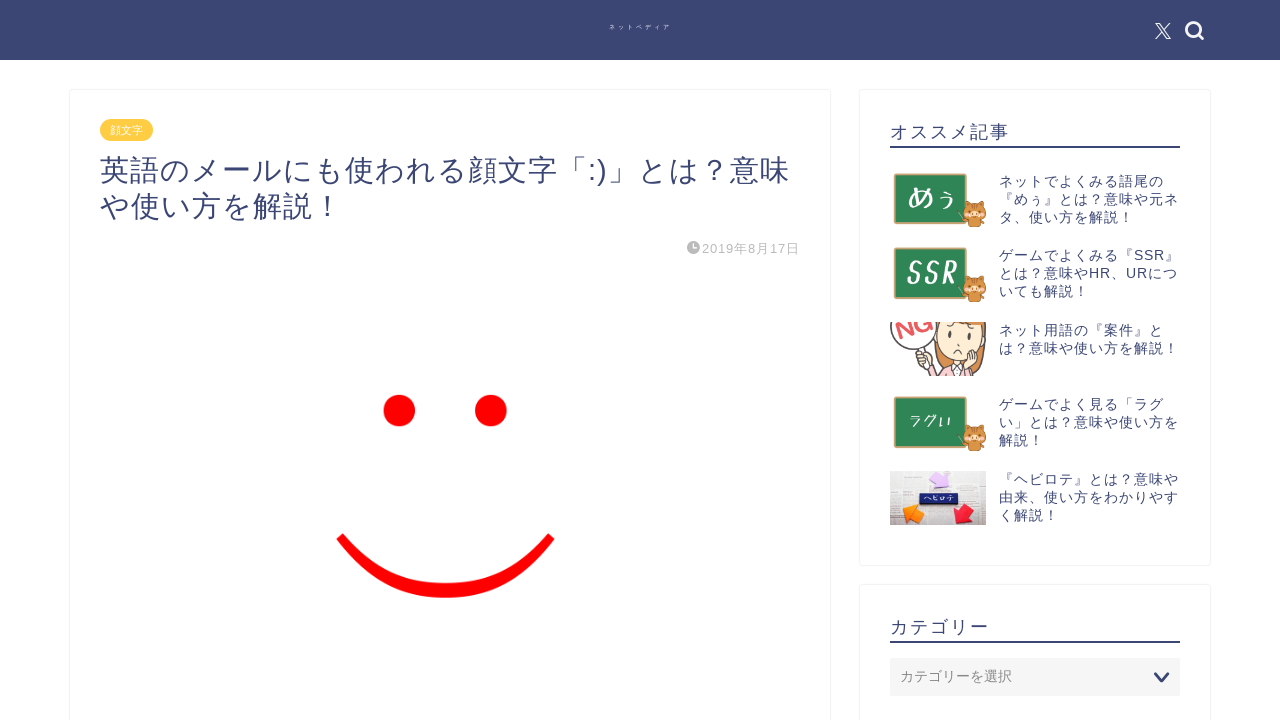

--- FILE ---
content_type: text/html; charset=utf-8
request_url: https://www.google.com/recaptcha/api2/anchor?ar=1&k=6Lf3h6QqAAAAALKRStB6bLLkNs1vplpkgmQhT-dV&co=aHR0cHM6Ly9rYWlzZXR1Lm9yZzo0NDM.&hl=en&v=N67nZn4AqZkNcbeMu4prBgzg&size=invisible&anchor-ms=20000&execute-ms=30000&cb=i94dohk7rg7a
body_size: 48822
content:
<!DOCTYPE HTML><html dir="ltr" lang="en"><head><meta http-equiv="Content-Type" content="text/html; charset=UTF-8">
<meta http-equiv="X-UA-Compatible" content="IE=edge">
<title>reCAPTCHA</title>
<style type="text/css">
/* cyrillic-ext */
@font-face {
  font-family: 'Roboto';
  font-style: normal;
  font-weight: 400;
  font-stretch: 100%;
  src: url(//fonts.gstatic.com/s/roboto/v48/KFO7CnqEu92Fr1ME7kSn66aGLdTylUAMa3GUBHMdazTgWw.woff2) format('woff2');
  unicode-range: U+0460-052F, U+1C80-1C8A, U+20B4, U+2DE0-2DFF, U+A640-A69F, U+FE2E-FE2F;
}
/* cyrillic */
@font-face {
  font-family: 'Roboto';
  font-style: normal;
  font-weight: 400;
  font-stretch: 100%;
  src: url(//fonts.gstatic.com/s/roboto/v48/KFO7CnqEu92Fr1ME7kSn66aGLdTylUAMa3iUBHMdazTgWw.woff2) format('woff2');
  unicode-range: U+0301, U+0400-045F, U+0490-0491, U+04B0-04B1, U+2116;
}
/* greek-ext */
@font-face {
  font-family: 'Roboto';
  font-style: normal;
  font-weight: 400;
  font-stretch: 100%;
  src: url(//fonts.gstatic.com/s/roboto/v48/KFO7CnqEu92Fr1ME7kSn66aGLdTylUAMa3CUBHMdazTgWw.woff2) format('woff2');
  unicode-range: U+1F00-1FFF;
}
/* greek */
@font-face {
  font-family: 'Roboto';
  font-style: normal;
  font-weight: 400;
  font-stretch: 100%;
  src: url(//fonts.gstatic.com/s/roboto/v48/KFO7CnqEu92Fr1ME7kSn66aGLdTylUAMa3-UBHMdazTgWw.woff2) format('woff2');
  unicode-range: U+0370-0377, U+037A-037F, U+0384-038A, U+038C, U+038E-03A1, U+03A3-03FF;
}
/* math */
@font-face {
  font-family: 'Roboto';
  font-style: normal;
  font-weight: 400;
  font-stretch: 100%;
  src: url(//fonts.gstatic.com/s/roboto/v48/KFO7CnqEu92Fr1ME7kSn66aGLdTylUAMawCUBHMdazTgWw.woff2) format('woff2');
  unicode-range: U+0302-0303, U+0305, U+0307-0308, U+0310, U+0312, U+0315, U+031A, U+0326-0327, U+032C, U+032F-0330, U+0332-0333, U+0338, U+033A, U+0346, U+034D, U+0391-03A1, U+03A3-03A9, U+03B1-03C9, U+03D1, U+03D5-03D6, U+03F0-03F1, U+03F4-03F5, U+2016-2017, U+2034-2038, U+203C, U+2040, U+2043, U+2047, U+2050, U+2057, U+205F, U+2070-2071, U+2074-208E, U+2090-209C, U+20D0-20DC, U+20E1, U+20E5-20EF, U+2100-2112, U+2114-2115, U+2117-2121, U+2123-214F, U+2190, U+2192, U+2194-21AE, U+21B0-21E5, U+21F1-21F2, U+21F4-2211, U+2213-2214, U+2216-22FF, U+2308-230B, U+2310, U+2319, U+231C-2321, U+2336-237A, U+237C, U+2395, U+239B-23B7, U+23D0, U+23DC-23E1, U+2474-2475, U+25AF, U+25B3, U+25B7, U+25BD, U+25C1, U+25CA, U+25CC, U+25FB, U+266D-266F, U+27C0-27FF, U+2900-2AFF, U+2B0E-2B11, U+2B30-2B4C, U+2BFE, U+3030, U+FF5B, U+FF5D, U+1D400-1D7FF, U+1EE00-1EEFF;
}
/* symbols */
@font-face {
  font-family: 'Roboto';
  font-style: normal;
  font-weight: 400;
  font-stretch: 100%;
  src: url(//fonts.gstatic.com/s/roboto/v48/KFO7CnqEu92Fr1ME7kSn66aGLdTylUAMaxKUBHMdazTgWw.woff2) format('woff2');
  unicode-range: U+0001-000C, U+000E-001F, U+007F-009F, U+20DD-20E0, U+20E2-20E4, U+2150-218F, U+2190, U+2192, U+2194-2199, U+21AF, U+21E6-21F0, U+21F3, U+2218-2219, U+2299, U+22C4-22C6, U+2300-243F, U+2440-244A, U+2460-24FF, U+25A0-27BF, U+2800-28FF, U+2921-2922, U+2981, U+29BF, U+29EB, U+2B00-2BFF, U+4DC0-4DFF, U+FFF9-FFFB, U+10140-1018E, U+10190-1019C, U+101A0, U+101D0-101FD, U+102E0-102FB, U+10E60-10E7E, U+1D2C0-1D2D3, U+1D2E0-1D37F, U+1F000-1F0FF, U+1F100-1F1AD, U+1F1E6-1F1FF, U+1F30D-1F30F, U+1F315, U+1F31C, U+1F31E, U+1F320-1F32C, U+1F336, U+1F378, U+1F37D, U+1F382, U+1F393-1F39F, U+1F3A7-1F3A8, U+1F3AC-1F3AF, U+1F3C2, U+1F3C4-1F3C6, U+1F3CA-1F3CE, U+1F3D4-1F3E0, U+1F3ED, U+1F3F1-1F3F3, U+1F3F5-1F3F7, U+1F408, U+1F415, U+1F41F, U+1F426, U+1F43F, U+1F441-1F442, U+1F444, U+1F446-1F449, U+1F44C-1F44E, U+1F453, U+1F46A, U+1F47D, U+1F4A3, U+1F4B0, U+1F4B3, U+1F4B9, U+1F4BB, U+1F4BF, U+1F4C8-1F4CB, U+1F4D6, U+1F4DA, U+1F4DF, U+1F4E3-1F4E6, U+1F4EA-1F4ED, U+1F4F7, U+1F4F9-1F4FB, U+1F4FD-1F4FE, U+1F503, U+1F507-1F50B, U+1F50D, U+1F512-1F513, U+1F53E-1F54A, U+1F54F-1F5FA, U+1F610, U+1F650-1F67F, U+1F687, U+1F68D, U+1F691, U+1F694, U+1F698, U+1F6AD, U+1F6B2, U+1F6B9-1F6BA, U+1F6BC, U+1F6C6-1F6CF, U+1F6D3-1F6D7, U+1F6E0-1F6EA, U+1F6F0-1F6F3, U+1F6F7-1F6FC, U+1F700-1F7FF, U+1F800-1F80B, U+1F810-1F847, U+1F850-1F859, U+1F860-1F887, U+1F890-1F8AD, U+1F8B0-1F8BB, U+1F8C0-1F8C1, U+1F900-1F90B, U+1F93B, U+1F946, U+1F984, U+1F996, U+1F9E9, U+1FA00-1FA6F, U+1FA70-1FA7C, U+1FA80-1FA89, U+1FA8F-1FAC6, U+1FACE-1FADC, U+1FADF-1FAE9, U+1FAF0-1FAF8, U+1FB00-1FBFF;
}
/* vietnamese */
@font-face {
  font-family: 'Roboto';
  font-style: normal;
  font-weight: 400;
  font-stretch: 100%;
  src: url(//fonts.gstatic.com/s/roboto/v48/KFO7CnqEu92Fr1ME7kSn66aGLdTylUAMa3OUBHMdazTgWw.woff2) format('woff2');
  unicode-range: U+0102-0103, U+0110-0111, U+0128-0129, U+0168-0169, U+01A0-01A1, U+01AF-01B0, U+0300-0301, U+0303-0304, U+0308-0309, U+0323, U+0329, U+1EA0-1EF9, U+20AB;
}
/* latin-ext */
@font-face {
  font-family: 'Roboto';
  font-style: normal;
  font-weight: 400;
  font-stretch: 100%;
  src: url(//fonts.gstatic.com/s/roboto/v48/KFO7CnqEu92Fr1ME7kSn66aGLdTylUAMa3KUBHMdazTgWw.woff2) format('woff2');
  unicode-range: U+0100-02BA, U+02BD-02C5, U+02C7-02CC, U+02CE-02D7, U+02DD-02FF, U+0304, U+0308, U+0329, U+1D00-1DBF, U+1E00-1E9F, U+1EF2-1EFF, U+2020, U+20A0-20AB, U+20AD-20C0, U+2113, U+2C60-2C7F, U+A720-A7FF;
}
/* latin */
@font-face {
  font-family: 'Roboto';
  font-style: normal;
  font-weight: 400;
  font-stretch: 100%;
  src: url(//fonts.gstatic.com/s/roboto/v48/KFO7CnqEu92Fr1ME7kSn66aGLdTylUAMa3yUBHMdazQ.woff2) format('woff2');
  unicode-range: U+0000-00FF, U+0131, U+0152-0153, U+02BB-02BC, U+02C6, U+02DA, U+02DC, U+0304, U+0308, U+0329, U+2000-206F, U+20AC, U+2122, U+2191, U+2193, U+2212, U+2215, U+FEFF, U+FFFD;
}
/* cyrillic-ext */
@font-face {
  font-family: 'Roboto';
  font-style: normal;
  font-weight: 500;
  font-stretch: 100%;
  src: url(//fonts.gstatic.com/s/roboto/v48/KFO7CnqEu92Fr1ME7kSn66aGLdTylUAMa3GUBHMdazTgWw.woff2) format('woff2');
  unicode-range: U+0460-052F, U+1C80-1C8A, U+20B4, U+2DE0-2DFF, U+A640-A69F, U+FE2E-FE2F;
}
/* cyrillic */
@font-face {
  font-family: 'Roboto';
  font-style: normal;
  font-weight: 500;
  font-stretch: 100%;
  src: url(//fonts.gstatic.com/s/roboto/v48/KFO7CnqEu92Fr1ME7kSn66aGLdTylUAMa3iUBHMdazTgWw.woff2) format('woff2');
  unicode-range: U+0301, U+0400-045F, U+0490-0491, U+04B0-04B1, U+2116;
}
/* greek-ext */
@font-face {
  font-family: 'Roboto';
  font-style: normal;
  font-weight: 500;
  font-stretch: 100%;
  src: url(//fonts.gstatic.com/s/roboto/v48/KFO7CnqEu92Fr1ME7kSn66aGLdTylUAMa3CUBHMdazTgWw.woff2) format('woff2');
  unicode-range: U+1F00-1FFF;
}
/* greek */
@font-face {
  font-family: 'Roboto';
  font-style: normal;
  font-weight: 500;
  font-stretch: 100%;
  src: url(//fonts.gstatic.com/s/roboto/v48/KFO7CnqEu92Fr1ME7kSn66aGLdTylUAMa3-UBHMdazTgWw.woff2) format('woff2');
  unicode-range: U+0370-0377, U+037A-037F, U+0384-038A, U+038C, U+038E-03A1, U+03A3-03FF;
}
/* math */
@font-face {
  font-family: 'Roboto';
  font-style: normal;
  font-weight: 500;
  font-stretch: 100%;
  src: url(//fonts.gstatic.com/s/roboto/v48/KFO7CnqEu92Fr1ME7kSn66aGLdTylUAMawCUBHMdazTgWw.woff2) format('woff2');
  unicode-range: U+0302-0303, U+0305, U+0307-0308, U+0310, U+0312, U+0315, U+031A, U+0326-0327, U+032C, U+032F-0330, U+0332-0333, U+0338, U+033A, U+0346, U+034D, U+0391-03A1, U+03A3-03A9, U+03B1-03C9, U+03D1, U+03D5-03D6, U+03F0-03F1, U+03F4-03F5, U+2016-2017, U+2034-2038, U+203C, U+2040, U+2043, U+2047, U+2050, U+2057, U+205F, U+2070-2071, U+2074-208E, U+2090-209C, U+20D0-20DC, U+20E1, U+20E5-20EF, U+2100-2112, U+2114-2115, U+2117-2121, U+2123-214F, U+2190, U+2192, U+2194-21AE, U+21B0-21E5, U+21F1-21F2, U+21F4-2211, U+2213-2214, U+2216-22FF, U+2308-230B, U+2310, U+2319, U+231C-2321, U+2336-237A, U+237C, U+2395, U+239B-23B7, U+23D0, U+23DC-23E1, U+2474-2475, U+25AF, U+25B3, U+25B7, U+25BD, U+25C1, U+25CA, U+25CC, U+25FB, U+266D-266F, U+27C0-27FF, U+2900-2AFF, U+2B0E-2B11, U+2B30-2B4C, U+2BFE, U+3030, U+FF5B, U+FF5D, U+1D400-1D7FF, U+1EE00-1EEFF;
}
/* symbols */
@font-face {
  font-family: 'Roboto';
  font-style: normal;
  font-weight: 500;
  font-stretch: 100%;
  src: url(//fonts.gstatic.com/s/roboto/v48/KFO7CnqEu92Fr1ME7kSn66aGLdTylUAMaxKUBHMdazTgWw.woff2) format('woff2');
  unicode-range: U+0001-000C, U+000E-001F, U+007F-009F, U+20DD-20E0, U+20E2-20E4, U+2150-218F, U+2190, U+2192, U+2194-2199, U+21AF, U+21E6-21F0, U+21F3, U+2218-2219, U+2299, U+22C4-22C6, U+2300-243F, U+2440-244A, U+2460-24FF, U+25A0-27BF, U+2800-28FF, U+2921-2922, U+2981, U+29BF, U+29EB, U+2B00-2BFF, U+4DC0-4DFF, U+FFF9-FFFB, U+10140-1018E, U+10190-1019C, U+101A0, U+101D0-101FD, U+102E0-102FB, U+10E60-10E7E, U+1D2C0-1D2D3, U+1D2E0-1D37F, U+1F000-1F0FF, U+1F100-1F1AD, U+1F1E6-1F1FF, U+1F30D-1F30F, U+1F315, U+1F31C, U+1F31E, U+1F320-1F32C, U+1F336, U+1F378, U+1F37D, U+1F382, U+1F393-1F39F, U+1F3A7-1F3A8, U+1F3AC-1F3AF, U+1F3C2, U+1F3C4-1F3C6, U+1F3CA-1F3CE, U+1F3D4-1F3E0, U+1F3ED, U+1F3F1-1F3F3, U+1F3F5-1F3F7, U+1F408, U+1F415, U+1F41F, U+1F426, U+1F43F, U+1F441-1F442, U+1F444, U+1F446-1F449, U+1F44C-1F44E, U+1F453, U+1F46A, U+1F47D, U+1F4A3, U+1F4B0, U+1F4B3, U+1F4B9, U+1F4BB, U+1F4BF, U+1F4C8-1F4CB, U+1F4D6, U+1F4DA, U+1F4DF, U+1F4E3-1F4E6, U+1F4EA-1F4ED, U+1F4F7, U+1F4F9-1F4FB, U+1F4FD-1F4FE, U+1F503, U+1F507-1F50B, U+1F50D, U+1F512-1F513, U+1F53E-1F54A, U+1F54F-1F5FA, U+1F610, U+1F650-1F67F, U+1F687, U+1F68D, U+1F691, U+1F694, U+1F698, U+1F6AD, U+1F6B2, U+1F6B9-1F6BA, U+1F6BC, U+1F6C6-1F6CF, U+1F6D3-1F6D7, U+1F6E0-1F6EA, U+1F6F0-1F6F3, U+1F6F7-1F6FC, U+1F700-1F7FF, U+1F800-1F80B, U+1F810-1F847, U+1F850-1F859, U+1F860-1F887, U+1F890-1F8AD, U+1F8B0-1F8BB, U+1F8C0-1F8C1, U+1F900-1F90B, U+1F93B, U+1F946, U+1F984, U+1F996, U+1F9E9, U+1FA00-1FA6F, U+1FA70-1FA7C, U+1FA80-1FA89, U+1FA8F-1FAC6, U+1FACE-1FADC, U+1FADF-1FAE9, U+1FAF0-1FAF8, U+1FB00-1FBFF;
}
/* vietnamese */
@font-face {
  font-family: 'Roboto';
  font-style: normal;
  font-weight: 500;
  font-stretch: 100%;
  src: url(//fonts.gstatic.com/s/roboto/v48/KFO7CnqEu92Fr1ME7kSn66aGLdTylUAMa3OUBHMdazTgWw.woff2) format('woff2');
  unicode-range: U+0102-0103, U+0110-0111, U+0128-0129, U+0168-0169, U+01A0-01A1, U+01AF-01B0, U+0300-0301, U+0303-0304, U+0308-0309, U+0323, U+0329, U+1EA0-1EF9, U+20AB;
}
/* latin-ext */
@font-face {
  font-family: 'Roboto';
  font-style: normal;
  font-weight: 500;
  font-stretch: 100%;
  src: url(//fonts.gstatic.com/s/roboto/v48/KFO7CnqEu92Fr1ME7kSn66aGLdTylUAMa3KUBHMdazTgWw.woff2) format('woff2');
  unicode-range: U+0100-02BA, U+02BD-02C5, U+02C7-02CC, U+02CE-02D7, U+02DD-02FF, U+0304, U+0308, U+0329, U+1D00-1DBF, U+1E00-1E9F, U+1EF2-1EFF, U+2020, U+20A0-20AB, U+20AD-20C0, U+2113, U+2C60-2C7F, U+A720-A7FF;
}
/* latin */
@font-face {
  font-family: 'Roboto';
  font-style: normal;
  font-weight: 500;
  font-stretch: 100%;
  src: url(//fonts.gstatic.com/s/roboto/v48/KFO7CnqEu92Fr1ME7kSn66aGLdTylUAMa3yUBHMdazQ.woff2) format('woff2');
  unicode-range: U+0000-00FF, U+0131, U+0152-0153, U+02BB-02BC, U+02C6, U+02DA, U+02DC, U+0304, U+0308, U+0329, U+2000-206F, U+20AC, U+2122, U+2191, U+2193, U+2212, U+2215, U+FEFF, U+FFFD;
}
/* cyrillic-ext */
@font-face {
  font-family: 'Roboto';
  font-style: normal;
  font-weight: 900;
  font-stretch: 100%;
  src: url(//fonts.gstatic.com/s/roboto/v48/KFO7CnqEu92Fr1ME7kSn66aGLdTylUAMa3GUBHMdazTgWw.woff2) format('woff2');
  unicode-range: U+0460-052F, U+1C80-1C8A, U+20B4, U+2DE0-2DFF, U+A640-A69F, U+FE2E-FE2F;
}
/* cyrillic */
@font-face {
  font-family: 'Roboto';
  font-style: normal;
  font-weight: 900;
  font-stretch: 100%;
  src: url(//fonts.gstatic.com/s/roboto/v48/KFO7CnqEu92Fr1ME7kSn66aGLdTylUAMa3iUBHMdazTgWw.woff2) format('woff2');
  unicode-range: U+0301, U+0400-045F, U+0490-0491, U+04B0-04B1, U+2116;
}
/* greek-ext */
@font-face {
  font-family: 'Roboto';
  font-style: normal;
  font-weight: 900;
  font-stretch: 100%;
  src: url(//fonts.gstatic.com/s/roboto/v48/KFO7CnqEu92Fr1ME7kSn66aGLdTylUAMa3CUBHMdazTgWw.woff2) format('woff2');
  unicode-range: U+1F00-1FFF;
}
/* greek */
@font-face {
  font-family: 'Roboto';
  font-style: normal;
  font-weight: 900;
  font-stretch: 100%;
  src: url(//fonts.gstatic.com/s/roboto/v48/KFO7CnqEu92Fr1ME7kSn66aGLdTylUAMa3-UBHMdazTgWw.woff2) format('woff2');
  unicode-range: U+0370-0377, U+037A-037F, U+0384-038A, U+038C, U+038E-03A1, U+03A3-03FF;
}
/* math */
@font-face {
  font-family: 'Roboto';
  font-style: normal;
  font-weight: 900;
  font-stretch: 100%;
  src: url(//fonts.gstatic.com/s/roboto/v48/KFO7CnqEu92Fr1ME7kSn66aGLdTylUAMawCUBHMdazTgWw.woff2) format('woff2');
  unicode-range: U+0302-0303, U+0305, U+0307-0308, U+0310, U+0312, U+0315, U+031A, U+0326-0327, U+032C, U+032F-0330, U+0332-0333, U+0338, U+033A, U+0346, U+034D, U+0391-03A1, U+03A3-03A9, U+03B1-03C9, U+03D1, U+03D5-03D6, U+03F0-03F1, U+03F4-03F5, U+2016-2017, U+2034-2038, U+203C, U+2040, U+2043, U+2047, U+2050, U+2057, U+205F, U+2070-2071, U+2074-208E, U+2090-209C, U+20D0-20DC, U+20E1, U+20E5-20EF, U+2100-2112, U+2114-2115, U+2117-2121, U+2123-214F, U+2190, U+2192, U+2194-21AE, U+21B0-21E5, U+21F1-21F2, U+21F4-2211, U+2213-2214, U+2216-22FF, U+2308-230B, U+2310, U+2319, U+231C-2321, U+2336-237A, U+237C, U+2395, U+239B-23B7, U+23D0, U+23DC-23E1, U+2474-2475, U+25AF, U+25B3, U+25B7, U+25BD, U+25C1, U+25CA, U+25CC, U+25FB, U+266D-266F, U+27C0-27FF, U+2900-2AFF, U+2B0E-2B11, U+2B30-2B4C, U+2BFE, U+3030, U+FF5B, U+FF5D, U+1D400-1D7FF, U+1EE00-1EEFF;
}
/* symbols */
@font-face {
  font-family: 'Roboto';
  font-style: normal;
  font-weight: 900;
  font-stretch: 100%;
  src: url(//fonts.gstatic.com/s/roboto/v48/KFO7CnqEu92Fr1ME7kSn66aGLdTylUAMaxKUBHMdazTgWw.woff2) format('woff2');
  unicode-range: U+0001-000C, U+000E-001F, U+007F-009F, U+20DD-20E0, U+20E2-20E4, U+2150-218F, U+2190, U+2192, U+2194-2199, U+21AF, U+21E6-21F0, U+21F3, U+2218-2219, U+2299, U+22C4-22C6, U+2300-243F, U+2440-244A, U+2460-24FF, U+25A0-27BF, U+2800-28FF, U+2921-2922, U+2981, U+29BF, U+29EB, U+2B00-2BFF, U+4DC0-4DFF, U+FFF9-FFFB, U+10140-1018E, U+10190-1019C, U+101A0, U+101D0-101FD, U+102E0-102FB, U+10E60-10E7E, U+1D2C0-1D2D3, U+1D2E0-1D37F, U+1F000-1F0FF, U+1F100-1F1AD, U+1F1E6-1F1FF, U+1F30D-1F30F, U+1F315, U+1F31C, U+1F31E, U+1F320-1F32C, U+1F336, U+1F378, U+1F37D, U+1F382, U+1F393-1F39F, U+1F3A7-1F3A8, U+1F3AC-1F3AF, U+1F3C2, U+1F3C4-1F3C6, U+1F3CA-1F3CE, U+1F3D4-1F3E0, U+1F3ED, U+1F3F1-1F3F3, U+1F3F5-1F3F7, U+1F408, U+1F415, U+1F41F, U+1F426, U+1F43F, U+1F441-1F442, U+1F444, U+1F446-1F449, U+1F44C-1F44E, U+1F453, U+1F46A, U+1F47D, U+1F4A3, U+1F4B0, U+1F4B3, U+1F4B9, U+1F4BB, U+1F4BF, U+1F4C8-1F4CB, U+1F4D6, U+1F4DA, U+1F4DF, U+1F4E3-1F4E6, U+1F4EA-1F4ED, U+1F4F7, U+1F4F9-1F4FB, U+1F4FD-1F4FE, U+1F503, U+1F507-1F50B, U+1F50D, U+1F512-1F513, U+1F53E-1F54A, U+1F54F-1F5FA, U+1F610, U+1F650-1F67F, U+1F687, U+1F68D, U+1F691, U+1F694, U+1F698, U+1F6AD, U+1F6B2, U+1F6B9-1F6BA, U+1F6BC, U+1F6C6-1F6CF, U+1F6D3-1F6D7, U+1F6E0-1F6EA, U+1F6F0-1F6F3, U+1F6F7-1F6FC, U+1F700-1F7FF, U+1F800-1F80B, U+1F810-1F847, U+1F850-1F859, U+1F860-1F887, U+1F890-1F8AD, U+1F8B0-1F8BB, U+1F8C0-1F8C1, U+1F900-1F90B, U+1F93B, U+1F946, U+1F984, U+1F996, U+1F9E9, U+1FA00-1FA6F, U+1FA70-1FA7C, U+1FA80-1FA89, U+1FA8F-1FAC6, U+1FACE-1FADC, U+1FADF-1FAE9, U+1FAF0-1FAF8, U+1FB00-1FBFF;
}
/* vietnamese */
@font-face {
  font-family: 'Roboto';
  font-style: normal;
  font-weight: 900;
  font-stretch: 100%;
  src: url(//fonts.gstatic.com/s/roboto/v48/KFO7CnqEu92Fr1ME7kSn66aGLdTylUAMa3OUBHMdazTgWw.woff2) format('woff2');
  unicode-range: U+0102-0103, U+0110-0111, U+0128-0129, U+0168-0169, U+01A0-01A1, U+01AF-01B0, U+0300-0301, U+0303-0304, U+0308-0309, U+0323, U+0329, U+1EA0-1EF9, U+20AB;
}
/* latin-ext */
@font-face {
  font-family: 'Roboto';
  font-style: normal;
  font-weight: 900;
  font-stretch: 100%;
  src: url(//fonts.gstatic.com/s/roboto/v48/KFO7CnqEu92Fr1ME7kSn66aGLdTylUAMa3KUBHMdazTgWw.woff2) format('woff2');
  unicode-range: U+0100-02BA, U+02BD-02C5, U+02C7-02CC, U+02CE-02D7, U+02DD-02FF, U+0304, U+0308, U+0329, U+1D00-1DBF, U+1E00-1E9F, U+1EF2-1EFF, U+2020, U+20A0-20AB, U+20AD-20C0, U+2113, U+2C60-2C7F, U+A720-A7FF;
}
/* latin */
@font-face {
  font-family: 'Roboto';
  font-style: normal;
  font-weight: 900;
  font-stretch: 100%;
  src: url(//fonts.gstatic.com/s/roboto/v48/KFO7CnqEu92Fr1ME7kSn66aGLdTylUAMa3yUBHMdazQ.woff2) format('woff2');
  unicode-range: U+0000-00FF, U+0131, U+0152-0153, U+02BB-02BC, U+02C6, U+02DA, U+02DC, U+0304, U+0308, U+0329, U+2000-206F, U+20AC, U+2122, U+2191, U+2193, U+2212, U+2215, U+FEFF, U+FFFD;
}

</style>
<link rel="stylesheet" type="text/css" href="https://www.gstatic.com/recaptcha/releases/N67nZn4AqZkNcbeMu4prBgzg/styles__ltr.css">
<script nonce="ACfOHJoCAsRti1jwdfpKpQ" type="text/javascript">window['__recaptcha_api'] = 'https://www.google.com/recaptcha/api2/';</script>
<script type="text/javascript" src="https://www.gstatic.com/recaptcha/releases/N67nZn4AqZkNcbeMu4prBgzg/recaptcha__en.js" nonce="ACfOHJoCAsRti1jwdfpKpQ">
      
    </script></head>
<body><div id="rc-anchor-alert" class="rc-anchor-alert"></div>
<input type="hidden" id="recaptcha-token" value="[base64]">
<script type="text/javascript" nonce="ACfOHJoCAsRti1jwdfpKpQ">
      recaptcha.anchor.Main.init("[\x22ainput\x22,[\x22bgdata\x22,\x22\x22,\[base64]/[base64]/[base64]/[base64]/[base64]/[base64]/YihPLDAsW0wsMzZdKTooTy5YLnB1c2goTy5aLnNsaWNlKCkpLE8uWls3Nl09dm9pZCAwLFUoNzYsTyxxKSl9LGM9ZnVuY3Rpb24oTyxxKXtxLlk9KChxLlk/[base64]/[base64]/Wi52KCk6Wi5OLHItWi5OKSxJPj4xNCk+MCxaKS5oJiYoWi5oXj0oWi5sKzE+PjIpKihJPDwyKSksWikubCsxPj4yIT0wfHxaLnUseCl8fHUpWi5pPTAsWi5OPXI7aWYoIXUpcmV0dXJuIGZhbHNlO2lmKFouRz5aLkgmJihaLkg9Wi5HKSxyLVouRjxaLkctKE8/MjU1OnE/NToyKSlyZXR1cm4gZmFsc2U7cmV0dXJuIShaLlU9KCgoTz1sKHE/[base64]/[base64]/[base64]/[base64]/[base64]\\u003d\x22,\[base64]\x22,\x22wosEOzE0wrkOIMKIw4rCv2XDhkXCrBXCk8Oaw6d1wqzDtMKnwr/CiS9zasOwwqnDksKlwpkKMEjDl8OvwqEZUsKYw7nCiMOQw7fDs8Kmw7rDuQzDi8KuwrZ5w6REw5wEA8OfQ8KWwqtiL8KHw4bCvsO9w7cbQjcrdAjDn1XCtG/[base64]/AigVw5ZUw6nDmzDCjsKww5UKw4/Dl8OlQcOFCcKsbMKAVsOgwr8KZ8ONLUMgdMK8w4PCvsOzwrTCocKAw5PCoMO0B0lZCFHChcOPPXBHSTYkVRJ2w4jCosKxHxTCu8O8CXfClGJwwo0Qw4vCq8Klw7dhF8O/wrMyTATCmcOaw7NBLSDDu2R9w7nCk8Otw6fCgA/DiXXDpcKjwokUw5klfBYJw4DCoAfCpcKNwrhCw4TCk8OoSMORwp9SwqxxwrrDr3/DocOxKHTDt8O6w5LDmcOydcK2w6lTwo4eYUYHLRtADX3DhVRXwpMuw4rDjsK4w4/Dp8OfM8OgwoEMdMKubcKSw5zCkFEVJxTCkFDDgEzDn8KFw4nDjsOCwr1jw4YCUQTDvCnCuEvCkB/Dm8Ofw5VQAsKowoNCXcKROMOLPsOBw5HCscK+w59fwopjw4bDixILw5QvwpXDnTNwScOHesORw7fDucOaVj4pwrfDiChNZx1lLTHDv8KGbMK6bBcaRMOnZsKrwrDDhcOiw4jDgsK/[base64]/w78Cw4jCixzDnBrDlsOiw4nCrQvCmsOAwqfDvWHDgsONwq/CnsKuwr3Dq1MVXsOKw4o5w4HCpMOMf2vCssODc0TDrg/[base64]/Cg8KdQ2NSP2drOkJKw4HCim4wBR8qZlrDswjDjTXCt385wr3DoCg9w7DCow7CscOjw4I/WQEnLMOiAH7DtcOuwrEgUjrCkkAYw6rDssKPcMOfHgLDuCEcw4kowpYTP8Owe8O8w4HCucOjwqBRHA1xdnvDoj/DsibDqcO/w6YReMKXwrDDh0ErEVDDlnvDq8KLw5TDqTQ3w4XCocOVMsOEGHUJw4LCtk85wrxiE8OIwq/Cr3DCmsKNwpBrIcO3w6fCtC/DqwLCn8KWAitkwr0RE09ebcKAwp8BMQTCusOvwqo2w5TDqcK3EBYvw65uwobDj8KkRjpsXsKxEmRIwoQXwpvDjV0VLsOOwqQOLHFRNlxqB2ghw4EUZcOxH8ORHXLCnMKSfF/[base64]/[base64]/CqmvDq3xzwobDvCcawrguwp0sKsOAw5JDDWTDmsKvw4hWOigoHMO5w4nDtE02HhDDvCvCgsOmwotkw7jDiBXDhcOlSMOhwpHCsMOfw71Ew7tWw5XDksOkwohswoNGwoPChsOlNMOJScKjaFU7FMOLw7TCn8OrGcOuw7zCnVrDhsK3QizDi8OSMRNGwrxzesO/bMOBA8O/HMKtwojDnAxmw7pGw4gdwo89w63CuMKgwr7Dun/Du03Dq2dWTsOmYsO0wphLw6TDqzLDtMOfaMOFw6coTz9nw6glwoR4dcKuwpxoPEUbwqbClnJJFsOgfXrDmikuw6xnbDnDscOCccOlw7XCgjdAw7zCg8KpXSPDqHlWw7w8HMK/W8OGWQRqAcKvw7/DtcOUMixUYjYRwqzCoW/Cmx7DvMOMZ3F8IcKLH8OvwptKLcOvwrHDoivDkQnDljHCnFpywrBCV3dVw4nCgcK1RjzDr8OLw6fCp2BfwrwKw6nCmSvCjcKOJ8Kfwo3CmcKvwo/[base64]/DkQZHOgTDti4Hw71sw5jDlsK1BBJAwprCpWVXw6PCh8O+GcONc8KlB1l4w7DDrGnCiEnCryItf8KOwrNQcXdIwpdoeXXCkC8XKcOSworCi0Jvw7PCrmTCjsODwqfCmz/[base64]/[base64]/Cnjgvwp7CtXwKF1/CqFXCh3vCksOicBzCosK+DiM/w7vCtcKtwoBKCMKKw78mw4cCwrsvDChxZcKNwrZWwpnCh1zDoMKkHDLCuT/DscKCwoRWSRY3E1vCgMKuA8KfWsOtcMOsw4BAwrDDhsOFccOIwpZeT8KKNFbDmwkZwqzCrsOHw4wDw4HCqcKpwrcbW8KTZ8KSNsK4L8KzDzbDo18aw65Zw7zDgi5Uwp/CiMKNwq/DnT4JA8OYw5oDTVoxw4xlw6ZPGMKGcsOWw4TDsQQUecKQF2bDlhQMw6VxQXfCmMKZw4I2wrTCpsKIWAU3wosBcTFGw6gDOcOAwoZiWcO2wonDr21HwoHDisO7w4RifyM+ZMO3UyQ4wpRUPsOXw4/[base64]/CtcOZw7jChX/DpDFbw7zCkcOtw7AjaWJoNcKLDhnCiAbCt1AEw5fDr8OOw4rDoSjDqCpTDANSAsKhwo0+A8OZw78CwqxTC8Ocw43DpsKqwokXw6nDgix3JC3CicONw4Rnc8KvwqTDlMKVw5DCtRUswodpdythaCQJw5xawq5qw5p0E8KHM8Ogw4bDjUdvJ8Okw5jDu8OiZUQMw7/DpEjCsxrCrjrDvcKwJhEcO8O4csOBw75Zw6LCv37CgsOMw5fClsKMw7ESZzd0acKRBQbDl8K6P3sgw7Udwo3DtMOYw6TDpsOvwp/CuCxCw6HCocKNwqNdwrrDshl1wr3DvsKGw4VJw5E6DsKKWcOmw6jDigRYTStlwrrDhcKmwoXClHfDuXHDlzTCrmfCozHDnQddwolUUBrCpcKZw4rChcKAwp9uMQjClcOew7/DhV8VAsKiw4HCoxh4wrt6JV4swqYCG2bDmF9sw7QAAlpkwp/CtX0uwrpjMcKuaTjDoX7Dm8O1w4DDlsKNV8K/wogjw6DCn8K9wo9UE8OpwobCvsKfNsKKWzjCjcOAGVjChE5fF8OQwqnCi8ObWsKEU8K3wrjCuGvDsDnDgxzCgSDCk8OKMTdQw4Rsw7XDgMKZJHDCu0LCkzkLw5/Cn8K4CcKxwo40w71FwozCu8OOfcKxBkjCtMKhwo3Dql7DtzHCqsKGwoI1GMOjSFEUScK1NcKgHcK0NRUzHMKwwrs1EmHDlsKqQsOhw5cOwrIQb3NWw6l+wrzCj8KQcMKNwp44w5fDk8O7wpPCl2g8VsKRwp/DvkjDj8O6w5kRwrZ8wpXCj8O2w4/[base64]/GMOGQTDCpWfDn1nDhMKWVMObw4USHsOXw7DCoV4+w6/CjMOjZMKCwpDCuwfDoAVAwrwFw54nw7lDwpAYw5dcY8KYbMOaw5/Dj8OpIsKrEmfDsAo2f8K3wq7DtcKgw5pHY8O7NMOkwobDp8OvcUQfwpzCnE3CmsOxFMOmwpfCjQXCtnVTSMO4HwBNIsOsw5Niw5Y+w5HCn8OGLABSw4jCm3DDjcOgeDFfwqbCthrChcKAwozDiwbDmgEhDhLDtCoEUcOswrHCr0vDssK6ED7CvyxNI0J/[base64]/CsTzCvcKiRAHDkiUAfTTCiCpPw6vDtsOdABXDtQJ7w7jCscK1wrTCr8K0Z31FdyQMIcKjwrh/JcOeBXg7w5IYw5/ClxDDosOOw6siY2cDwqJww5MBw4nDsRfClcOcw7tkwr9xw7/[base64]/GcKvInxfeCUOJEY0Lz/Cv3bDqGvDrQQJwqE7w6ZzScKINlMvCMOsw7jCl8Oxw5PCt2dqwqtGWsKhd8Oqdn/CvGhew6kIBVbDkxbCtcO4w5LDmEhrbQTDhnJlWsOQwpZ/Czl8V2kWTl5JNVXCuHrCksKMGzDDgCzDmhrCtxjDtx/DhSHDvzTDhMOOCcKbABTDr8OFTXsOEAJsTD7CmmU+SA93dsKCw5bDkcOQZ8OKesONMMKKSTkIfUFWw6XCnsOIEB9/wpbDk1HCocO8w7vDi0TCmGwZw5Rgwo44dMOywpTDgCsawpbDjznCvsKMJcKzwqkHFcOqdgJDV8Krw55bw6jDjzfDusKSw5vDrcKmw7cFw5fChwvCrcKiEcO2w7nCr8O6w4DCtFTColxXVk/CqyMVw6kXw7nCgD3DjMKcw7nDrCZeJsKPw43Dg8KtAcO7w7kvw5vDr8OWw4nDscOAw63DksOCN18PQiYNw58xMMOCDMK3QgZyaD0Ww77Dk8OewqVfwrfDuHUvwqgYwq/CkBLCjilAwqzDgkrCosO4XGh5VQbCs8KdKcOjwqYRJ8KhwojCnTDCmcOtL8O5HSPDrlgAwpnClC7CjHwEcsKVwonDnTbCp8OUAcKncDY2WsO1w6whPnHCnn/Cvyl2GMOTAMOUw4nDoSzDksOeQzvCtjPCgkAIdsKAwofChRXCiwrCl3LDrBLDmmjDr0cwI2HDnMO6C8Ofw57Ck8OwRwglwoTDrMKewqQvXDk5EsKyw4BUOcOTwqhnw5bCk8O6BFI2w6bCiC8/wrvDkltfw5ARwqVWRUvCh8O3w4nCkMKNbA/CpWLCtcKQNsOQwqE4fmvCkwzDgW5cbMOLw5dqF8KpLTPDg0TDijdnw4xgFyPDi8Kpw6kUwqbDtkLDj35+NgQiAsOjRhkpw6l6LcOhw4h4wrhIVwpzwpgOw4LDtMOVMsObw4/CtyjDiHYfRVHDtcKXKzF0w7jCvz7CgMKhwr0SRxvDl8O1dkHCj8O+Plpld8OzX8Oaw6gZYw7DgsOEw5zDg3TChsO7aMKnUMKBdcKjehcPVcOUwpTDrAgxwoMVXQrDijvDtSzChMKuFgY2wpzDicKGwpbCiMO5wp0WwpQ1w4o7wqJHwpg0wr/Cj8Kjw7FswrlLTWPDjMO1wp4ZwrZ3wqFHOsOMFsK8w6fCt8OEw6w4N27DosOrw7zCoHnDjMOaw6vCi8OQwrslU8OMbsKoRsORZ8KAwqkYRcOUTSVQwoTDhBYrw5hEw7nDng/DrMOXe8O6FSDDpsKnw7/DijF0wp0VGhQtw6cifMKTYcKdw7JyCThSwrsaJx7Cq2BiT8O9DAggacOiw7/DtwEWesOnEMKmVsOgFBHDkXnDocOSwrnCgcKRwo/Ds8O4SMKBw74uTsK6w5U4wrnCiRYfwqFAw4nDpjXDhw4pBcOqCsOZcjthwqcAf8KgPMOteUBbOGjDrynDlETCkTfDnsO6T8OWwqDCuVFWwpR7YsK5DxDCgcO4w7hEaX9zw75dw6hZaMOowqUSLSvDsRE7wp5Bw7E8fE0cw4vDrcOWeV/[base64]/Ct1kLNsO1LkUYZMOoK8OEAyHCrzADAG1GJyprDsK8wrkzw5NAwr3DvcO4LcKDG8Oxw7XCosOob0bDrMKKw77Dli4dwo5kw4/DrMKkdsKEDcObKxRsw7ZmCsOgTUIJwrDCqjnDkkZ3wpd7PCHCicKbEENaL0HDtsOjwp96EcKLw5LCh8OQw4nDrB0ee2DCksK9w6PChV4+w5DDo8OowpQwwoTDvMKjw6fDt8KyVys/wr/[base64]/CiCzCrcOzwoHDhArDtMKiw4RHw7hww6Uhw6AwEQfCsRrDt1c2w4DCmQpeAsOOwpVlwp5rIsKGw6HDlsOmfcKzwqzDpCrDiSPCsgLChcKOFR59wpcqRSFdwpzDjyk6Nh/DhsObCsK2PQvDnsO7TMOVfMK3VkfDnmrCucOhSQ01JMOyUsKZwrvDn2fDoGczwpHDjcOVU8OEw4nCp3vDqsOPw6nDjMOAOcKgwoXDtUdQw5BhcMKIw5nDilFUT0vDiD1hw7nCrcKcXMOOwo/DuMK2FcOnw7F1fsKyXcK+Z8OsSEgVwr9cwptKwqJpwp/DnkpMwr1BUz7Ch1wmwqPDgcOKEAQuYHkqQj3DjcO4w63DvChGw7Y/ChJ4JXxwwpEOV3oGP1xPKFrCjRZhw4TDrWrCjcOvw5DCmlBODGsIwqXDqHvCjMO1w4lfw55+w7nDncKswrYiSizCnsK3wpALwqVrw6DCkcKiw57CgEUQezJSw5lCCV4AQQvDh8KjwrdQZVdJc2UKwo/CshfDgkzDmD7CpgLDt8OsTmk7w7XDu15Dw7/DiMKbFDnDvcKURsKLwrU0QsK2w5sWLVrDmC3DtmTDtxlSwrdTwqQWdcKzwroJwpxncR1Yw6TDtS7DmmYZw5pLQjLCs8KtZAMtwpMWCMOPZsOow57DlcKtYB5Hwocnw757L8OEwpE7AMKXwphaVMKQwrt/S8OwwocdKcKkBsOJJ8O3SMObM8KwYnPCnMKqwrxDwqfDkWDCkVnCo8O/wqoPRgopKXfDgMOTwq7Cj1/CqsK9TcODLAUdGcKPwo17R8Kkw40IWsOzwpRBT8KCN8O1w4oNHsKWA8OywrbCiW1Cw50HUW/DqkPCj8OdwqrDj2kDLzfDucK9wpsiw47Di8Ouw7XDpkrCixssEkgjHMOgwqd0ZMOKw7DCiMKbVMK+HcK6w7N5woDDlkDCksKpciphBhLDqsKiCMOfwonDvsKHcivCsz7Col9gw6jCmcOBw4cHwqLCmFvDtWfDvAhGT2EqA8KKcMOMRsOxw55Ewq4bdwnDsWs9w5x/EV3DqsOIwrJ9RsKawqEiZWRowpJkw7o2C8OKQxDDiEMZXsOqAiE5asO5wrYwwp/DpMO9SiLDuQnDhB7CncOlJgnCrsOqw73Cr0HCisKwwpjDqS4Lw5nCuMOGYjxcwpNvw6MFC0zCoHJmYsOdwpY+w4zDpDt6w5BdPcOSUMO1wr/[base64]/Cl8KeNMKTw4p8C8OzYRldFlFqwph2w7h0FcO+JXbDjwEWJsOIw6zDpMOSw6x8GTrCg8KsbwhNdMKWwqrCqcKjw6LDpsO/worCu8O9w7TCnQBHdsOqwo8pfn8Sw77Dk13DkMORw7nCocOjUMOkw7/Cq8KlwobDiBljwoMyL8O0wqd+w7F6w5nDscOME0XCiVzCrCtNwqosEcOOwrfDm8K/YMOAw7bCnsKDw5VyEyjDrcKZwpTCq8OYblrDvHhswrnDuQsAwo7Chm3ClnpcYnR6R8KUFFt/HmbDvmDCvcOWw7bCksOULWPCkFPCnBI4S3HCqsKPwqoAw7UCwoB/wqkpaCbCumnCjMOoWcOIBMKwZSZ5w4PCoXQBw6LCq2nDvsOyTsOoewTCj8OawoDDj8KMw5YXw6rCqsOLw7vClCp5wrpcLXDDkcK9w5PCtMOaVyYCHwtFwrBjTsKqwpRlfsOWw6nDtMK4woTCm8K1woRqwq3DsMKlw6NIw69/wqHCjBIuC8Knf21NwrrDvMOqwpNDw5lbwqXCvhsWaMO+JsOAElI5NHFuF1Y/XVfCkhfDpAHCgMKLwr5ww4HDl8O7Am8VaCl/wplrLsOFwo/DtsK+wpIqZsKWw5ABY8OHw5kcKcOfJGzDmcKyUS3DrcKpN0EkEcOow7prKBxoLHTCrMOqQX0JFSDCk2Ezw4XCsQtmw7DCjSbDpnsDw6PCksKmJTHCh8K3Y8Kuw7Yvb8OewrslwpVjwofDnMKHw5QpZQzDm8OADChBwonCrCt5N8OOQC/[base64]/CunnChMOvIURxHsOfE8KWaH1sT23CvsOMcMKYw4QWZMODwrVkw4ZLwoRjOMKTwobCtsKqwooVY8OXacKtTDzDu8KPwrXDgcKiwpPCql95JsKYw6fChmw2w4zCvMOUDcOjw77Ct8OOSlV5w73CpwYlw7zCo8KLfEk2UMOASTzDosO7wpfDiyFsPMKPP3/DucK+ewwtXMOkSXdDw6DCiUUKw7BBAV/DsMK6wofDk8ODw5bDucOAVMO5w6jCq8KeasOow7zDi8KmwpDDrEQ0F8Ocw4rDkcKQw4EEO2QaYsOzw5nDjBZbw6l+w7LDnBZiwr/Ds3/ClsK5w5vDnsOHw5jCvcOSZMO1D8KCcsOnw7p8wrlvw5R0w5/[base64]/TcK/asOvasKZwrLCpMKnFQbCoRcSwpIdwo86wrw6w6xzNMO5w5fCpCYGVMOsC0DCrsKKDF/DmV56Wx7DqSHDtXjDtcOawqw+wqt+HCLDmB8Uwo/CrsKWwrxrS8KSRT/[base64]/FCbCscKHwpseIcOAwoZbwoQ/wplBV8Kdw6zCusODajVdD8Olwrh7woPCrghCOsOrZ23CvcO6OMKgUcKcw5dpw6hjQcOHE8K+CsKPw6/DjcK2w6/[base64]/Dg8OjwpIgScKJQcKaw5g2w5BnVsKWw4rCvMOTwodsVsO1RxTCmBfDo8OIWl7CuG9eHcO7wr8Gw5nDm8KNZw/DuR54CcKQLMOjLjM/[base64]/wpMRNyTCkMKFbsKzwonCnMOeFMKufSLDqHhtw50+cRjDmTQfKMKSwoLDo0jDugpRMMOfY2DCqQrClsOcaMO/w7bDvVIxPsOIOcK/wqQvwpnDvm7DqBolw43DscKveMOeMcOxw75fw4Z5VMOZFiYmw5oiDh/[base64]/CukxkwqISGMO9fcOwwrphTMO0EEoFwqPCo8KwasOVw7zDoid8MMKNw4jCnMOaAyPDpMOOdsOmw4rDqsKADsKDXMOxwoTDsVdcw5c8wqbCvWdpVMOCQhIxwq/Ch3LDt8OhQ8O5e8OXw6nDhMOdcMKDwobDrMK0wpRdSxATwqXDkMOow7NkccKFKsK1wo8EYsKfwrAJw7zCocOfIMObw4rDtcKsUiDDhQHCpsKVw6fCscKgRlR7acOFWcOrwrE7woohKR06DzxtwrzCjwvCjcKkcT/Cl1XCh0U1SmPCpRciBMOYTMO1EG/CnUrDosKAwociwr0BJjrCvsKVw6AMBWTCiifDmk0kFcOfw5rDhRRvw6XCqcOoPBodw5jCssO2W0rDv18tw7ADKMK2aMOAwpHDkFjCrMKkwqjCj8Oiwp5ULcKTwqDCtkYew7/[base64]/CkhbDsh/DpcOcIwHDjgLCn8KOwo9HwqXDsMKwXsKFwoVlE0xYwpTDksODWBN8LMOeO8KuPVTCpsKHwpl8SMOUIBw0w7XCiMO0R8O3w4zCuWDDuGANZix0ZhTCicKjwo3Cg2kmTsOZHsOew57DpMO+LcOWw4p+AsOpwpolwppYwrbCucO6EcK/wojDh8KuB8OZw6HDusO2w5nDr0LDtS9/w5thA8K6wrHCsMKlY8K4w4nDhcO9eR8/[base64]/CjwkOwoHDs1QcwpDCpsKmwofCsDPDtsK3w6V8wprDrMOLw4Qew6ZswpDChx7CgcKeYnhRSMOSTRIbFMOfwpDCksOYw5XCt8Kgw4bCmMKDVGfDpcOjwq/DucOWFRMvw75WDRRBEcKeKMOcYcKPwqxIw5dONzAQw6vDqVAOwowDwq/CkjAbw5HCvsOAwrrDtyB0LRFWaTPCncOfAhsWwpl8ScOQw41GUcO5NMKZw63DvBfDhsOWw53ChylbwqTCti3CvsK6WMKow7fDjjd5w4FvPsOKw5ZWIXfCoW9fKcKQwozDvcOTw5HCozN0wqQ2HQDDjzTCnlvDtcONegsbw67DsMO3w4nCosKxw4TClMK7ATHDv8KLw5/CsCUuwrfCrCLDosO8VcOEwrTCiMKIJDfDqXjDusKZVcKmw7/CvT9mw6zCmMOFw6J0McKOH0LCvMKMb14ow7nClB9dTMOKwp94OsK0w7Z0w40Ww5I5wq8ncMK4w67CrcKSw7DDtsKrNhLDrjvCjn/CoTQXwqjChCk/VMKRw5pjPcKSEzssIz5OVsKiwonDmcKLwqTCtcK3dMOtFXkkEMKGfStNwpXDhcKPw6LCnsOiw6s+w7BBCsKFwr7Dnh/[base64]/ChcOAwol4wonDvcOEwojCrMO3w7XCvsOvwp3CpcKVDcOzbcKsw47CrHhgwq7CuSosWsOqCRoYScO6w5xJwq1Ew4/DpcOKM19Lwqotb8KJwoRcw7nDsV/Cs3jDr18dwp/Comttwpp1PRjDrnbDt8OtYsODRThyYsKVU8KsNU3CrEzChcKFQknCrsO7wqTDvjoNQsK9W8Olw7BwScKLw7LDtwsfwpjDhcOwOgPCrhnCocOVwpbDo1/[base64]/Dm8Kgw5Zne1TCgy7DhsKzcSlxw4Fdw4dyw7ZJw4jCmcOaeMOkw6nDg8ObbT4PwqYMw7kTQMOUJ1U4wptOwpPDpsKTZlgFNMOVwpfDtMOewozCuTgfKsO8DMKpfwkQVkXCugs9w7PDhMKswqDCnsKBwpHDgMKKwqJuw4/[base64]/[base64]/DjcOwBDw2w6TDiA7Dq8KHw6pMw7IPIsKJEsK7aMKPHyfDqkLCvcOHJUx4w7VdwrVuw4LDu1s/[base64]/DtMKIbMOXWMOpwoVHZ8OzCxk1U8O0w5rChsKJwqRIw5YSEFbDp3vDp8KOw7XCsMOPLTwheWsAF1LDpknCgjnDmQtZw5bCg2bCvzPCv8KYw5sHwp8BMnhmPsOUw6vDhhQXwpbCrS9fw6jChEMfw74tw6Btw7siwpzCpsOPDMOPwr9/[base64]/[base64]/w754wpg8wqtvw7DCoRZOw4TCoSLDkknDvDNxV8OHwo9hwoAIE8OgwqPDu8KBdyzDvwMiSyrCisO3CMKowobDkRTCo280WMO8w61/w5EJLjoJwo/Dn8OPTsO2asKdwrpnwp/[base64]/CuVbDl8KrwqjDicOcwo7Dv33CpcKMDQ/DpcKtwpjCs8Knw7zDpMKoMyPCmC3DqMKRw6jDjMOkHsK+woPDrEgMfxVcCcOASWFEA8OoOcO/[base64]/Dr2ccwrnDtUhADMOJwrl7w6TCjU3CnEM0wqnCisOhw6jCtsKDw6FqQXJgfEDCrQp1YcK1eyLDp8KcYRp9XsOfw6MxAz0zWcOEwp3DqDrDj8K2QMO/fMKCN8K0woMtVzctCD81bl1Mwp3DixgmSDkPw4BUw7RGwp3CimYAfipodEDCs8Klwp8FbQtDb8Ouwr/CvTTDkcOaV2rDoTUFGDlOw7/CuBY9w5ZkWVTCtcOxwpLCrRPCmyrDjTZcw43Dm8KXw4Iew7Bje2/CrcK8w5PDk8O6GsOdW8Onw51Uw7QnLh/DtsKjwoDCgxMVYCvClcOJUsK2w5RYwqHCu2wfEsKQEsK5ZUHCohUeDkvCuVDCpcOTwr0CTMKRVcK4woVOQMKbcMO7w7DCm0HCo8OLwrMlQsOjZjcQAMK2w6zCucOtwonDgHNwwrlVwpvChjsIcmNXw7HCsBrCgU8VYhoEFBkgwqXDuUcgUjZqK8K9w5gHwr/CgMKQE8K9wqQCJ8OuFsOVLQR7w6fDr1DDvMKpwofDmHHDr1DDrG0GZz0rXSUabMKdwoRFwpBeFRgBwqTCojFkw47CiXo3wq8iIwzCqVIPw6HCp8O4w6pqPVLCuELDncKpO8Kpwp7DgkMZGMKYwrvDsMKFdG0DwrHCqcOTCcOlwp7Di2DDoF8gWsKEwrjDjcOzUMK/woARw7VIEFPCisOzPDpAJh3DiXzDtMKTw7LCrcOzw77CrcOCQcK3wozDsjTDrQ/Dm2wywrbDjcKaTMO/IcKzBV8twpAowqYKUz7ChjVPw4fChgPCm0B7wqLDmEHDglhGwr3Dh39cw5opw5zDmkvCiho5w7jCmERrTWgsQwHDkSd7ScOBeF/[base64]/DosO/w77DsMK+wpRkw6zDlMK8aGINEsKgwqXDgcKxw6RPJGYWwptjH3PDoC3CucOPw4rCvsOwTcKtZ1DDv209w4kjwq5xw5zCvinDqcOkUWrDqkTDrMKQwrHDu1zDqmbCsMOQwo9JLwTCkjEawo5ow4kgw7NEIsO+NSNxwqLCm8KWw6TDrinCpi3Do1fCl3/DoDllcsOgOHRAD8KDwqbDvg06w5zCpAnDsMKKK8K5JFDDmcKwwr/CjyTDigAZw5LCll8UTFJVwoBWHMOqJMKSw4DCp03CjEHCtMKVXMKcFB9QTDkbw6HDvMK+w5XCo0BzHwvDlkY5D8OEbTJ0YEfCk0PDkiYPwqYnwoEOXcKswqZHw6AuwpQxXMOpU1czOBPCnUrCtT8rdX0JYwPCuMKtw58WwpPDgcKVw48twq/ClsKyaSN7wqLCvi/CmnxzQsOyfcKMwpHDnsKAwrXDrcOuUlXCmsO7Sl/DnRJTSGlowo9VwoQpw6rCh8O4wprCvMKPw5YCQC/DgEwIw6/[base64]/CjsOxw6QdwqRMwrLClk0rwpTCjF/Di0jCjnPCmWo+w57Dm8KvPsOewqVBcV0HwoHCkMO2BwLChGJtwrYYw6VZE8KRdm4xS8KSEkbDj15VwrMDwqvDgMOTaMOfGsOqwqB7w5/[base64]/DsybCmsKrwoMewpHDvwXDmzhvwpxaFcKjw7rCsW3CiMO6w67Dt8OYw64iCsOZwoEgNMKkTMKHQsKLwr7DlzM5w6RsbBwOGTpkfBnDhsOiNCzDpMKpbMOtwqDDnBTDmMKKLTM/JsO1SgYXTMKYLB7DvDoqKcKTw5LCs8KSEljDtWXDvMKFwqHCgsKvX8Krw4vCqhjCu8KZw75ewrMBPyjDnh81wr1fwpVgLG5TwqfCtsKFSsKcUgrDm1ANwrjDo8Odw7zDqXlEw6XDscK+X8KMWA9ATDvDumUQTcO/wqfDmWwRKmBcWAHCi2bDnTI2woo6H1jClDjDgHB1OcOlw6PCtXTDgsOcY0RCw4NJYXxIw4TCkcO/[base64]/Dui4hQCHDvnHCgcK3w6bDk8OFw5NuOA9uw7zCqsKQasKPwoR/wqjDrcKww6nDrMO2LsKiw6DCiGUww5YFflM/w6pwVMOYQBB/w5YZwprCqksRw7vCv8KKNTMCcQPDmgXCicOLw4vCs8K3wqBHLU9PwoLDmALCg8OMd3V6wp3CtsKew5E/GXs4w6PDr1jCrsKKw5dzHcOofMObw6PDjUrDtcKcw5t8wrViMsOWw446dcK7w6PCv8KDwpfCvGjDm8K8wrwXwrZCwp0yccO5w74pwoPCqh9pMVvDsMOGwoZ4XyYnw7fDiz7CusKNw6AEw7/DmzXDtSdMdU7CnX3DpWcjDEjCjwnCgMODw5vCmsKXw4JXY8OOfcK8w4TCiCnCuW3CqCvDjgfDgHHCmMOJw51Gw5FIw5B/PT7ChMOgw4DDs8Kew4XDpHTDo8K2w5F2EQkcwokhw7Q9SDLCjcOew78lw6l+ER3Dq8K8ecK6aUYCwrFbKhPCv8KAwobDucOsRG/Cl1bCjcOaQcKtB8KHw53ChsKrI0wSwr7CvsKTM8KkGRPDh1bCpMO3w4BLJSnDpiTCtMOaw6rDtGYBP8Ogw60CwrYrwrYBRjJJLj4ew4HDkjsPEMOPwoBFwphqwpzCuMKAw7HChC0/[base64]/SMOqwo8GwoDCnEkGw5cqdMK/[base64]/CncK5bSl5w5AEwr/CuxnDqh7ClRotwp9uGD/CrcOfwrrDgsOUbcOewrjCtgjDvRBRXyXCjhUGa2UuwrXChsKHLMK6w7hfw5XCqFTDt8OHHEjCpcOOwqvCkkAaw6tDwqrCnGrDj8OBwolZwqMpVwPDgC/CjMKaw6o6woTCtcKswojCsMKvDC4pwoDCgjRVBjfCicK/McOePMOrwp92Q8KpI8K/wq8WGUl5Wi8vwprDsF3ClGIOI8OecCvDqcOVImjCgMKkLMOiw6NfG03Cqid2ehbDkXZmwqlqwoHDvUY1w4peDsOsUxQYGMOOw4YtwpBPEDMUBMO9w78WRsO3XsKCZMO6RDDCucKnw4lZw7bClMO9wrPDrcOEcB7ChMK/c8Kgc8KkB0XChxDDusK/woDDr8Obw5Y/wqjDusOVwrrCusODY2lLIcK7wppRw7bCgXImf2fDvWg/S8Onw7XDl8OYw4kUY8KfOcOXYcKpw73CvCh9KcOAw6XDuF7Du8OvHSUiwonDqQwzP8OhY1zCn8K9w4Z/wqJxwp/Doh9iwrPDmsOtw7bCoVtowqLCk8O9JCIfwozCrsKNDcKcwpYLIEU9w4VxwqfDiWlZwo/CnHcCSQLCrHDCjGHDksKYI8Ofwpk1RzXCigXDkRrChhHDhHY5wq5NwplKw5zClz/DmiPCrsOpb2zCil3DnMKeGsKoPihFE2TDpXcNwojCvcK8w5LCkMO/wp/DnTnCn0zDn3DDlhnDusKPWMK/wpMpwrN+UmBpw7HCvmBew6A/[base64]/wo/DocKMw6lZFcO/[base64]/w4BANiROLh5cwojDq8O4w7zCmMK6w77Dk33CuA1QX8OYwpVyD8K7bVrCo0NQwofDssK/wrnDgMOCw5zDpCLCsyPDrcOewoEpwpvDhcOGfHoXZcObw5vCl2nDuTXDiS3DrsKnYiJ6CR4beHYZw541w5kIw7rDmsKJw5Rww5TDtx/[base64]/GsOvdsKbNFEnSTQfwrV1wofClsKyfAhrEMKCwqHDt8OEMcKmwrTDgsKPRhnDo29Bw6JTKUF3w4dYw4bDhMKvJ8K0dAEvYcKZwqNHVkFtBkDDj8OJwpI1w57Di1/DijoYdXJPwoVHwo3Dp8O/[base64]/[base64]/OsOODD9YacOtw73Co20+WMOlXVskfhfDkDTDn8KCS0Zhw6DDsXFHwrJgCxDDvD5iwpDDowLCkXs+Y1tHw7HCumNMbcOowoQmwr/DiwYbw5rCqw8tasOse8KzMcO0BsOzYVnDtit9worCvBzDoXZgRcKSwogQwrzCusKMUcOKLifCrcK0bsOmcsKdw7rDpsKMZTtVSMOdwpzClW/Ck20swpwHSsK+wqDDsMOtHFMPdMOYwrvDv3sWUMKBw6fCvXvDmMOmw5NzXFhHwqHDtV/Cq8OBw5gFwpLCv8KewrnDlgJyYXTDmMK/K8KHwr7CjsOwwr4qw77ChcK+PVrDgcKtZDjCvcKIagPChC/CpsKFUhjCvyfDg8Kkw59RZsOpBMKtJ8KxHzjDsMOQdMOqMcODfMKUwp/Do8KyXiRRw4TCoMOFD1HCs8OHAsK8IMO1wrRiwrRhf8OQw4LDo8O2MMOXTHTCu1jCucOpwoU0wqp0w6xYw6DCnk/Dt1DCozfCnjDDn8OgZMOXwrjDt8OZwqPDm8Ovwq7DnVN7HcOoZXfDnCsfw6PCn0B/w6pkeXbCugbCnHDCl8OMesOEVMOHXsOmcxl/GTcbwo5gNMOCw53DuUwiw4hfw4TDgsKtOcKDw4BuwqzCgA/CrmE4AQTCknvCryNiw79kw5ELbyHCosKhw4/ChsKXwpQqw6rDlMKNw7x8wrZfaMKhOsKhEcKjQcKtw6vCtsOLwo7DgcKRCWgGAw9Vwq3DqsKKK1rCgE1kAcKgO8Omw57DsMKlNMOud8KMwqLDrsOawrvDscOKCCROw4QRwrVABcOoH8K/QMOIw4EbMsKrKRTDv3HDrcKKwokmawbCjG/Do8K3YMOkacKnG8OIw6cAIsKPX2k8SifDtlfDg8KDw60gKVnDh2ZfViBXSTo3AMONwprCnMOmVsOaa0s8EV7Ci8ObaMOyIMK0wrkDQMO5wo5+PcKOwr41Ly9SN3omb39+ZsOSMG/CnWrCgywew49xwobCosOaNkpqw7EZbsK1w7rDkMKDwrHCtMKFw5fCicO1BMO1woIRwpvCj1LDtsOca8OeAsK4SxzDpBZ/w78KKcOEwpXDoxZVwr00H8KcAzDCpMOJw4xxw7LChEBew7fDpFp/w53DjC8Lwp4mwr1hKF3Cj8OsOsO0w7cuwqvDqMO4w7vCm0jDkMK7csKyw5jDhMKeesOJwqnCqErCnMOGCATDh38EfMOAwpbCvsKCGxF1w4FTwqcqOiAgQsOHwoDDocKBwpfCg1nClMKfw74TIyvCiMKHOcKJwqrDqnsJwoLCrcKtwo4BWsO5wox6ccKPIwbCqcO/KCXDilXDkALDljrDrMOrw5sDw7fDg1ZxVBJEw63Chm7CsRVdEUIbK8OQTcO1TWzDhcKcDGlJVQfDvnnCjcOtw64jwr/Dg8KbwopYw54Jw7/DjATDtMKvR1bCrnPCtXUyw4jDjcKSw4tcXsK+w5LCiwIPw73CgMKgwqclw6XDsF1xOsOjVwbDpMOSH8Orw6dlwpkNMSTDqsObAGDCj3FTw7UDfMOpwqXDtSzCjsKswpxbw7PDqQI3wqA+w4nDlTrDrHvCvsKOw4/[base64]/CvC7CkMOVwo5Cw6gXwpnDtMOuQMOKw6sgwrHDnmjDhiRKw7LChw3CniHDj8O1LsOOMcODODo5wpJUwoB1wozDolYcYBhjw6tyMsKJfUUuwoXCk1guJG3CvMO0ZcOYwpVhw5LDmsK2ZcOCwpPDqsKQM1LDqcKcecK3w6DDrHhkwqsYw6jCtMKtN1wnwr/DgwpTw4PDqUbDnj8Jbi/DvMK1w7HCsWpIw5fDmsKMC0lDw4zDki0uwqvCsFQaw4/[base64]/ZcOow74Cw5dZw5hhw4wFIsKBcCAWwq9Lw4LCqcKec3Q8w6bCpWkWCcKOw5rCkcKAw5A9Z1bCqcKvfMOpGwDDqCvDtEfCt8KUDDXDnQvCo3XDpsOEwqjCoFsZLnc7fwZBe8KBSsKbw7bCiG/Du2UQw7rCvEFdHnPCggLDksOhw7XCkmxCIcOqw7Rfw78pwojDu8Kew7s5TsOwLwUWwplGw6XCv8KgPQAEJwMNw6IEwqsZwp3DmHDDssOPw5IcecK6w5DCnlzCkxDDssKzQRDDrAxrHgLDm8KdXHR/RwXDmcO/UhAhY8O6w74NNsKUw7LCgw7CjRZlw5lQYF9Kw4ZAUX3DsiXCmCjDosKRw4/CoSwue3nCrHAQw4fCkcKaa2tUG37DtRQJf8KpwpTCnhrDsCHCj8ObwprDpjHCsmHCsMOtwozDncK1SsOhwotNIU8EWzLCuxrDpzVVw43DksKRUAofT8KEwqXClh7CghRhw6/[base64]/w4RcwojCiUZ0L8O/[base64]/w6PDuV5ufyxBwojDhkdTwpRfw5hTPcOaRFvDo8KlRsKZw6hqXMKiw4LCpsKrATTCtcKHwp4Mw43CrcOiRhUqDsKdwrLDl8K4wrkGL0l/TjZ2wpnCk8KvwqDDnMKgWsOgdcOPwpvDmMO9VEJpwolIw6REQFdfw5vCpyfCkgwQKcO/w4MVDVU1wprCrcKeG2nDlmsITxhIUcKQU8KDwqPDlMOPw4ICFcOiwozDjsOKwpgZBWJyZsKbw4tPWcKMIz/[base64]/CtCNubh04w7/DnzlAw5/Ck1xow5/DszfDmsKcJ8KGJF5LwqzClMOhwo/DrsO6w67DjsODwp7CmsKjwqLDlETDqmUXw5BAwr/Don7DhsKfLVYVTztvw5QjJ2pBwp0pLcO7Hz50d3LDnsK9w7DDpcOtwoBgwrcnwptTVWrDsFXDqcKtQyd6wq9pesOAX8KOwoIhccKDwqgBw5VaK0Yuw7MBw78iPMO6NXvCvxHCpi1Zw4zDmcKAw5nCqMK/w5XDtCnCm33CncKtRsKRw5nCvsKmGcKzw6jCqFVLwrcabMKXw7crwqFrwq/Cq8KiEMK5wrxqwpwaaynDosOVwqnDiVguwr3DgsKdNsO5wpUgwq3ChGHDkMK1w5zCu8OGHh3DknnCiMO4w7kxwqfDvcKgwrhBw5U1AF3Dl1jCnnPCp8OKJsKBw7czPzTDscOEwqh1JBfDksKgw73DnCjCt8Kew4PDnsO/[base64]/DlsOmT8Opw4B5LEMkbULDvld+wqnCiXN+d8O0wq/Ch8OVDz4RwrE9wobDuj/[base64]/Cr1DDlhcqwpIRw57CkMK/IW3Dv8O2PWXDpMODWMKMCTrDlClCw5dHwp7CvCJqOcOcMQUEwpoeLsKow4zDgk/CvkzDsjzCqsORworDq8KxZMObNWNdw58IVmNiRsOlSgjCgsKZBcOww6tANnrDigV7HG3Dg8KdwrUrWsOXFidxw4d3wpEAwoQ1w7TCsy7DpsKeBRAvb8OzesOuScOAZEoLwq3Dnlgvw5I/WgHCjsOnwqQ/[base64]/[base64]/ClwHClcOdLsOoOlk/[base64]\\u003d\\u003d\x22],null,[\x22conf\x22,null,\x226Lf3h6QqAAAAALKRStB6bLLkNs1vplpkgmQhT-dV\x22,0,null,null,null,1,[21,125,63,73,95,87,41,43,42,83,102,105,109,121],[7059694,650],0,null,null,null,null,0,null,0,null,700,1,null,0,\[base64]/76lBhmnigkZhAoZnOKMAhnM8xEZ\x22,0,0,null,null,1,null,0,0,null,null,null,0],\x22https://kaisetu.org:443\x22,null,[3,1,1],null,null,null,1,3600,[\x22https://www.google.com/intl/en/policies/privacy/\x22,\x22https://www.google.com/intl/en/policies/terms/\x22],\x22+YjiRGMrRcYlfc2gFg+hAYDS0k2C71g4ngIcQbXjjCY\\u003d\x22,1,0,null,1,1770133878412,0,0,[112,43],null,[40,145,62,78],\x22RC-SB1nOIaS-xdKaQ\x22,null,null,null,null,null,\x220dAFcWeA7DRnjHOVXdYTthlCgQlMmFYDrNaOwgstQchQrdCXQDYAc53w71owlmjv9DbeXtdMx_oEKNzJ7A-aP3vF7hFvmGKAAXWw\x22,1770216678365]");
    </script></body></html>

--- FILE ---
content_type: text/html; charset=utf-8
request_url: https://www.google.com/recaptcha/api2/aframe
body_size: -271
content:
<!DOCTYPE HTML><html><head><meta http-equiv="content-type" content="text/html; charset=UTF-8"></head><body><script nonce="ByfozH8K9-B2ZRQvujm22g">/** Anti-fraud and anti-abuse applications only. See google.com/recaptcha */ try{var clients={'sodar':'https://pagead2.googlesyndication.com/pagead/sodar?'};window.addEventListener("message",function(a){try{if(a.source===window.parent){var b=JSON.parse(a.data);var c=clients[b['id']];if(c){var d=document.createElement('img');d.src=c+b['params']+'&rc='+(localStorage.getItem("rc::a")?sessionStorage.getItem("rc::b"):"");window.document.body.appendChild(d);sessionStorage.setItem("rc::e",parseInt(sessionStorage.getItem("rc::e")||0)+1);localStorage.setItem("rc::h",'1770130279990');}}}catch(b){}});window.parent.postMessage("_grecaptcha_ready", "*");}catch(b){}</script></body></html>